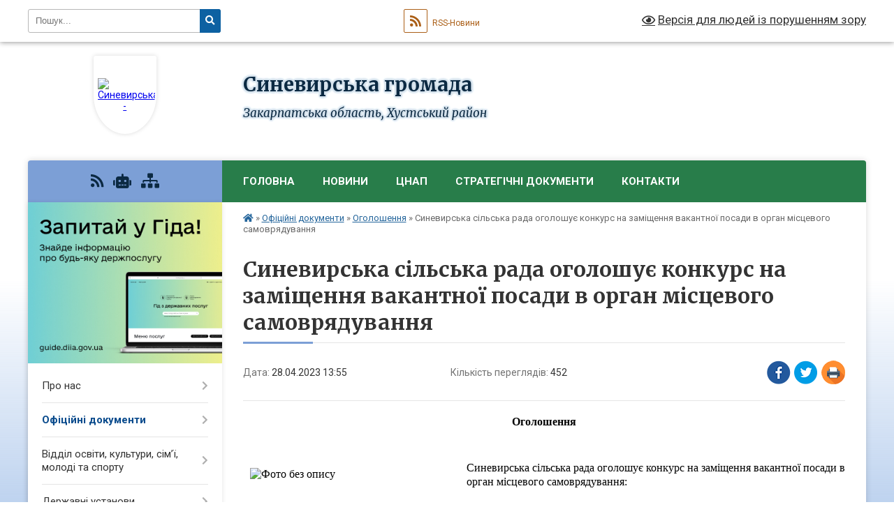

--- FILE ---
content_type: text/html; charset=UTF-8
request_url: https://synevyrska-gromada.gov.ua/news/1682938789/
body_size: 12074
content:
<!DOCTYPE html>
<html lang="uk">
<head>
	<!--[if IE]><meta http-equiv="X-UA-Compatible" content="IE=edge"><![endif]-->
	<meta charset="utf-8">
	<meta name="viewport" content="width=device-width, initial-scale=1">
	<!--[if IE]><script>
		document.createElement('header');
		document.createElement('nav');
		document.createElement('main');
		document.createElement('section');
		document.createElement('article');
		document.createElement('aside');
		document.createElement('footer');
		document.createElement('figure');
		document.createElement('figcaption');
	</script><![endif]-->
	<title>Синевирська сільська рада оголошує конкурс на заміщення вакантної посади в орган місцевого самоврядування | Синевирська громада</title>
	<meta name="description" content="Оголошення. .  . . Синевирська сільська рада оголошує конкурс на заміщення вакантної посади в орган місцевого самоврядування:. . . 	Головний спеціаліст відділу бухгалтерського обліку та звітності. . . . Кваліфікаційні вимоги до кандида">
	<meta name="keywords" content="Синевирська, сільська, рада, оголошує, конкурс, на, заміщення, вакантної, посади, в, орган, місцевого, самоврядування, |, Синевирська, громада">

	
		<meta property="og:image" content="https://rada.info/upload/users_files/04350889/ed4f61702b122840ff34c4d685b01412.jpg">
	<meta property="og:image:width" content="282">
	<meta property="og:image:height" content="178">
			<meta property="og:title" content="Синевирська сільська рада оголошує конкурс на заміщення вакантної посади в орган місцевого самоврядування">
			<meta property="og:description" content="Оголошення">
			<meta property="og:type" content="article">
	<meta property="og:url" content="https://synevyrska-gromada.gov.ua/news/1682938789/">
		
		<link rel="apple-touch-icon" sizes="57x57" href="https://gromada.org.ua/apple-icon-57x57.png">
	<link rel="apple-touch-icon" sizes="60x60" href="https://gromada.org.ua/apple-icon-60x60.png">
	<link rel="apple-touch-icon" sizes="72x72" href="https://gromada.org.ua/apple-icon-72x72.png">
	<link rel="apple-touch-icon" sizes="76x76" href="https://gromada.org.ua/apple-icon-76x76.png">
	<link rel="apple-touch-icon" sizes="114x114" href="https://gromada.org.ua/apple-icon-114x114.png">
	<link rel="apple-touch-icon" sizes="120x120" href="https://gromada.org.ua/apple-icon-120x120.png">
	<link rel="apple-touch-icon" sizes="144x144" href="https://gromada.org.ua/apple-icon-144x144.png">
	<link rel="apple-touch-icon" sizes="152x152" href="https://gromada.org.ua/apple-icon-152x152.png">
	<link rel="apple-touch-icon" sizes="180x180" href="https://gromada.org.ua/apple-icon-180x180.png">
	<link rel="icon" type="image/png" sizes="192x192"  href="https://gromada.org.ua/android-icon-192x192.png">
	<link rel="icon" type="image/png" sizes="32x32" href="https://gromada.org.ua/favicon-32x32.png">
	<link rel="icon" type="image/png" sizes="96x96" href="https://gromada.org.ua/favicon-96x96.png">
	<link rel="icon" type="image/png" sizes="16x16" href="https://gromada.org.ua/favicon-16x16.png">
	<link rel="manifest" href="https://gromada.org.ua/manifest.json">
	<meta name="msapplication-TileColor" content="#ffffff">
	<meta name="msapplication-TileImage" content="https://gromada.org.ua/ms-icon-144x144.png">
	<meta name="theme-color" content="#ffffff">
	
	
		<meta name="robots" content="">
	
	<link rel="preconnect" href="https://fonts.googleapis.com">
	<link rel="preconnect" href="https://fonts.gstatic.com" crossorigin>
	<link href="https://fonts.googleapis.com/css?family=Merriweather:400i,700|Roboto:400,400i,700,700i&amp;subset=cyrillic-ext" rel="stylesheet">

    <link rel="preload" href="https://cdnjs.cloudflare.com/ajax/libs/font-awesome/5.9.0/css/all.min.css" as="style">
	<link rel="stylesheet" href="https://cdnjs.cloudflare.com/ajax/libs/font-awesome/5.9.0/css/all.min.css" integrity="sha512-q3eWabyZPc1XTCmF+8/LuE1ozpg5xxn7iO89yfSOd5/oKvyqLngoNGsx8jq92Y8eXJ/IRxQbEC+FGSYxtk2oiw==" crossorigin="anonymous" referrerpolicy="no-referrer" />
	
    <link rel="preload" href="//gromada.org.ua/themes/nature/css/styles_vip.css?v=3.31" as="style">
	<link rel="stylesheet" href="//gromada.org.ua/themes/nature/css/styles_vip.css?v=3.31">
	<link rel="stylesheet" href="//gromada.org.ua/themes/nature/css/103496/theme_vip.css?v=1769242908">
	
		<!--[if lt IE 9]>
	<script src="https://oss.maxcdn.com/html5shiv/3.7.2/html5shiv.min.js"></script>
	<script src="https://oss.maxcdn.com/respond/1.4.2/respond.min.js"></script>
	<![endif]-->
	<!--[if gte IE 9]>
	<style type="text/css">
		.gradient { filter: none; }
	</style>
	<![endif]-->

</head>
<body class="">

	<a href="#top_menu" class="skip-link link" aria-label="Перейти до головного меню (Alt+1)" accesskey="1">Перейти до головного меню (Alt+1)</a>
	<a href="#left_menu" class="skip-link link" aria-label="Перейти до бічного меню (Alt+2)" accesskey="2">Перейти до бічного меню (Alt+2)</a>
    <a href="#main_content" class="skip-link link" aria-label="Перейти до головного вмісту (Alt+3)" accesskey="3">Перейти до текстового вмісту (Alt+3)</a>



		<div id="all_screen">

						<section class="search_menu">
				<div class="wrap">
					<div class="row">
						<div class="grid-25 fl">
							<form action="https://synevyrska-gromada.gov.ua/search/" class="search">
								<input type="text" name="q" value="" placeholder="Пошук..." aria-label="Введіть пошукову фразу" required>
								<button type="submit" name="search" value="y" aria-label="Натисніть для здійснення пошуку"><i class="fa fa-search"></i></button>
							</form>
							<a id="alt_version_eye" href="#" title="Версія для людей із порушенням зору" onclick="return set_special('0240b60b513b6a5d9fea7918012bb0ab54dc54a4');"><i class="far fa-eye"></i></a>
						</div>
						<div class="grid-75">
							<div class="row">
								<div class="grid-25" style="padding-top: 13px;">
									<div id="google_translate_element"></div>
								</div>
								<div class="grid-25" style="padding-top: 13px;">
									<a href="https://gromada.org.ua/rss/103496/" class="rss" title="RSS-стрічка"><span><i class="fa fa-rss"></i></span> RSS-Новини</a>
								</div>
								<div class="grid-50 alt_version_block">

									<div class="alt_version">
										<a href="#" class="set_special_version" onclick="return set_special('0240b60b513b6a5d9fea7918012bb0ab54dc54a4');"><i class="far fa-eye"></i> Версія для людей із порушенням зору</a>
									</div>

								</div>
								<div class="clearfix"></div>
							</div>
						</div>
						<div class="clearfix"></div>
					</div>
				</div>
			</section>
			
			<header>
				<div class="wrap">
					<div class="row">

						<div class="grid-25 logo fl">
							<a href="https://synevyrska-gromada.gov.ua/" id="logo" class="form_1">
								<img src="https://rada.info/upload/users_files/04350889/gerb/200px-SynevyrCoatOfArmsOfficialColor.png" alt="Синевирська - ">
							</a>
						</div>
						<div class="grid-75 title fr">
							<div class="slogan_1">Синевирська громада</div>
							<div class="slogan_2">Закарпатська область, Хустський район</div>
						</div>
						<div class="clearfix"></div>

					</div>
				</div>
			</header>

			<div class="wrap">
				<section class="middle_block">

					<div class="row">
						<div class="grid-75 fr">
							<nav class="main_menu" id="top_menu">
								<ul>
																		<li class="">
										<a href="https://synevyrska-gromada.gov.ua/main/">Головна</a>
																													</li>
																		<li class="">
										<a href="https://synevyrska-gromada.gov.ua/news/">Новини</a>
																													</li>
																		<li class=" has-sub">
										<a href="https://synevyrska-gromada.gov.ua/cnap-10-43-59-13-03-2024/">ЦНАП</a>
																				<button onclick="return show_next_level(this);" aria-label="Показати підменю"></button>
																														<ul>
																						<li>
												<a href="https://synevyrska-gromada.gov.ua/informacijni-kartki-09-18-17-11-06-2024/">Інформаційні картки</a>
																																			</li>
																						<li>
												<a href="https://synevyrska-gromada.gov.ua/reestraciyaznyattya-z-reestracii-miscya-prozhivannya-14-23-51-06-08-2024/">Реєстрація/зняття з реєстрації місця проживання</a>
																																			</li>
																																</ul>
																			</li>
																		<li class=" has-sub">
										<a href="https://synevyrska-gromada.gov.ua/strategiya-15-53-37-17-01-2021/">Стратегічні документи</a>
																				<button onclick="return show_next_level(this);" aria-label="Показати підменю"></button>
																														<ul>
																						<li>
												<a href="https://synevyrska-gromada.gov.ua/kompleksnij-plan-prostorovogo-rozvitku-14-59-55-31-07-2023/">Комплексний план просторового  розвитку</a>
																																			</li>
																						<li>
												<a href="https://synevyrska-gromada.gov.ua/mistobudivnij-monitoring-08-30-37-19-06-2024/">Містобудівний моніторинг</a>
																																			</li>
																																</ul>
																			</li>
																		<li class="">
										<a href="https://synevyrska-gromada.gov.ua/feedback/">Контакти</a>
																													</li>
																										</ul>

								<button class="menu-button" id="open-button" tabindex="-1"><i class="fas fa-bars"></i> Меню сайту</button>

							</nav>
							<div class="clearfix"></div>

														<section class="bread_crumbs">
								<div xmlns:v="http://rdf.data-vocabulary.org/#"><a href="https://synevyrska-gromada.gov.ua/" title="Головна сторінка"><i class="fas fa-home"></i></a> &raquo; <a href="https://synevyrska-gromada.gov.ua/docs/">Офіційні документи</a> &raquo; <a href="https://synevyrska-gromada.gov.ua/ogoloshennya-21-50-49-17-01-2021/" aria-current="page">Оголошення</a>  &raquo; <span>Синевирська сільська рада оголошує конкурс на заміщення вакантної посади в орган місцевого самоврядування</span></div>
							</section>
							
							<main id="main_content">

																											<h1>Синевирська сільська рада оголошує конкурс на заміщення вакантної посади в орган місцевого самоврядування</h1>


<div class="row">
	<div class="grid-30 one_news_date">
		Дата: <span>28.04.2023 13:55</span>
	</div>
	<div class="grid-30 one_news_count">
		Кількість переглядів: <span>452</span>
	</div>
		<div class="grid-30 one_news_socials">
		<button class="social_share" data-type="fb" aria-label="Поширити у Фейсбук"><img src="//gromada.org.ua/themes/nature/img/share/fb.png" alt="Іконака Фейсбук"></button>
		<button class="social_share" data-type="tw" aria-label="Поширити у Твітер"><img src="//gromada.org.ua/themes/nature/img/share/tw.png" alt="Іконка Твітер"></button>
		<button class="print_btn" onclick="window.print();" aria-label="Надрукувати"><img src="//gromada.org.ua/themes/nature/img/share/print.png" alt="Іконка принтеру"></button>
	</div>
		<div class="clearfix"></div>
</div>

<hr>

<p align="center" style="margin-bottom:.0001pt; text-align:center; margin:0cm 0cm 10pt"><span style="font-size:11pt"><span style="line-height:normal"><span style="tab-stops:2.0cm"><span style="font-family:Calibri,&quot;sans-serif&quot;"><b><span lang="UK" style="font-size:12.0pt"><span style="font-family:&quot;Times New Roman&quot;,&quot;serif&quot;"><span style="color:black">Оголошення</span></span></span></b></span></span></span></span></p>

<p style="margin-bottom:.0001pt; text-align:justify; margin:0cm 0cm 10pt">&nbsp;</p>

<p style="margin-bottom:.0001pt; text-align:justify; margin:0cm 0cm 10pt"><span style="font-size:11pt"><span style="line-height:normal"><span style="tab-stops:2.0cm"><span style="font-family:Calibri,&quot;sans-serif&quot;"><span lang="UK" style="font-size:12.0pt"><span style="font-family:&quot;Times New Roman&quot;,&quot;serif&quot;"><span style="color:black"><img alt="Фото без опису"  alt="" src="https://rada.info/upload/users_files/04350889/ed4f61702b122840ff34c4d685b01412.jpg" style="margin: 10px; float: left; width: 300px; height: 189px;" />Синевирська сільська рада оголошує конкурс на заміщення вакантної посади в орган місцевого самоврядування:</span></span></span></span></span></span></span></p>

<ol>
	<li style="margin:0cm; margin-bottom:.0001pt; text-align:justify"><span style="font-size:11pt"><span style="line-height:normal"><span style="tab-stops:2.0cm"><span style="font-family:Calibri,&quot;sans-serif&quot;"><b><span lang="UK" style="font-size:12.0pt"><span style="font-family:&quot;Times New Roman&quot;,&quot;serif&quot;"><span style="color:black">Головний спеціаліст відділу бухгалтерського обліку та звітності. </span></span></span></b></span></span></span></span></li>
</ol>

<p style="margin-bottom:.0001pt; text-align:justify; margin:0cm 0cm 10pt"><span style="font-size:11pt"><span style="line-height:normal"><span style="tab-stops:2.0cm"><span style="font-family:Calibri,&quot;sans-serif&quot;"><b><span lang="UK" style="font-size:12.0pt"><span style="font-family:&quot;Times New Roman&quot;,&quot;serif&quot;"><span style="color:black">Кваліфікаційні вимоги до кандидатів.</span></span></span></b><span lang="UK" style="font-size:12.0pt"><span style="font-family:&quot;Times New Roman&quot;,&quot;serif&quot;"><span style="color:black"> Вища освіта (магістр, спеціаліст), вільне володіння державною мовою. <span style="background:white">Д</span></span></span></span><span style="font-size:12.0pt"><span style="background:white"><span style="font-family:&quot;Times New Roman&quot;,&quot;serif&quot;"><span style="color:black">освід роботи на посадах </span></span></span></span><span lang="UK" style="font-size:12.0pt"><span style="background:white"><span style="font-family:&quot;Times New Roman&quot;,&quot;serif&quot;"><span style="color:black">в органах місцевого самоврядування, державній службі або </span></span></span></span><span style="font-size:12.0pt"><span style="background:white"><span style="font-family:&quot;Times New Roman&quot;,&quot;serif&quot;"><span style="color:black">підприємств</span></span></span></span><span lang="UK" style="font-size:12.0pt"><span style="background:white"><span style="font-family:&quot;Times New Roman&quot;,&quot;serif&quot;"><span style="color:black">ах</span></span></span></span><span style="font-size:12.0pt"><span style="background:white"><span style="font-family:&quot;Times New Roman&quot;,&quot;serif&quot;"><span style="color:black">, установ</span></span></span></span><span lang="UK" style="font-size:12.0pt"><span style="background:white"><span style="font-family:&quot;Times New Roman&quot;,&quot;serif&quot;"><span style="color:black">ах</span></span></span></span><span style="font-size:12.0pt"><span style="background:white"><span style="font-family:&quot;Times New Roman&quot;,&quot;serif&quot;"><span style="color:black"> та організаці</span></span></span></span><span lang="UK" style="font-size:12.0pt"><span style="background:white"><span style="font-family:&quot;Times New Roman&quot;,&quot;serif&quot;"><span style="color:black">ях</span></span></span></span><span style="font-size:12.0pt"><span style="background:white"><span style="font-family:&quot;Times New Roman&quot;,&quot;serif&quot;"><span style="color:black"> незалежно від форми власності не менше двох років.</span></span></span></span></span></span></span></span></p>

<p style="margin-bottom:.0001pt; text-align:justify; margin:0cm 0cm 10pt"><span style="font-size:11pt"><span style="line-height:normal"><span style="tab-stops:2.0cm"><span style="font-family:Calibri,&quot;sans-serif&quot;"><b><span lang="UK" style="font-size:12.0pt"><span style="font-family:&quot;Times New Roman&quot;,&quot;serif&quot;">Повинен знати.</span></span></b><span lang="UK" style="font-size:12.0pt"><span style="font-family:&quot;Times New Roman&quot;,&quot;serif&quot;"> Конституцію України, Бюджетний та податковий кодекси України, інше бюджетне законодавство, закони України, нормативні документи, що стосуються служби в органах місцевого самоврядування та органів виконавчої влади; накази та розпорядження Президента України, постанови та розпорядження Верховної Ради, Кабінету Міністрів України, інших органів виконавчої влади, які прийняті у межах їх повноважень, що регулюють розвиток відповідної сфери управління; практику застосування чинного законодавства; інструкцію з діловодства; правила ділового етикету; правила та норми охорони праці і протипожежного захисту; основні принципи роботи на комп&rsquo;ютері та відповідні програмні засоби, володіти державною мовою.</span></span></span></span></span></span></p>

<p style="margin-bottom:.0001pt; text-align:justify; margin:0cm 0cm 10pt">&nbsp;</p>

<p style="margin-bottom:.0001pt; text-align:justify; margin:0cm 0cm 10pt"><span style="font-size:11pt"><span style="line-height:normal"><span style="tab-stops:2.0cm"><span style="font-family:Calibri,&quot;sans-serif&quot;"><b><span lang="UK" style="font-size:12.0pt"><span style="font-family:&quot;Times New Roman&quot;,&quot;serif&quot;"><span style="color:black">Необхідні документи для участі у конкурсі:</span></span></span></b></span></span></span></span></p>

<ul>
	<li style="margin:0cm; margin-bottom:.0001pt"><span style="font-size:11pt"><span style="line-height:normal"><span style="tab-stops:list 36.0pt left 2.0cm"><span style="font-family:Calibri,&quot;sans-serif&quot;"><span lang="UK" style="font-size:12.0pt"><span style="font-family:&quot;Times New Roman&quot;,&quot;serif&quot;"><span style="color:black">заява про участь у конкурсі;</span></span></span></span></span></span></span></li>
	<li style="margin:0cm; margin-bottom:.0001pt"><span style="font-size:11pt"><span style="line-height:normal"><span style="tab-stops:list 36.0pt left 2.0cm"><span style="font-family:Calibri,&quot;sans-serif&quot;"><span lang="UK" style="font-size:12.0pt"><span style="font-family:&quot;Times New Roman&quot;,&quot;serif&quot;"><span style="color:black">особова картка (форма П-2 ДС);</span></span></span></span></span></span></span></li>
	<li style="margin:0cm; margin-bottom:.0001pt"><span style="font-size:11pt"><span style="line-height:normal"><span style="tab-stops:list 36.0pt left 2.0cm"><span style="font-family:Calibri,&quot;sans-serif&quot;"><span lang="UK" style="font-size:12.0pt"><span style="font-family:&quot;Times New Roman&quot;,&quot;serif&quot;"><span style="color:black">автобіографія;</span></span></span></span></span></span></span></li>
	<li style="margin:0cm; margin-bottom:.0001pt"><span style="font-size:11pt"><span style="line-height:normal"><span style="tab-stops:list 36.0pt left 2.0cm"><span style="font-family:Calibri,&quot;sans-serif&quot;"><span lang="UK" style="font-size:12.0pt"><span style="font-family:&quot;Times New Roman&quot;,&quot;serif&quot;"><span style="color:black">дві фотокартки розміром 4x6;</span></span></span></span></span></span></span></li>
	<li style="margin:0cm; margin-bottom:.0001pt"><span style="font-size:11pt"><span style="line-height:normal"><span style="tab-stops:list 36.0pt left 2.0cm"><span style="font-family:Calibri,&quot;sans-serif&quot;"><span lang="UK" style="font-size:12.0pt"><span style="font-family:&quot;Times New Roman&quot;,&quot;serif&quot;"><span style="color:black">копія документа про освіту;</span></span></span></span></span></span></span></li>
	<li style="margin:0cm; margin-bottom:.0001pt"><span style="font-size:11pt"><span style="line-height:normal"><span style="tab-stops:list 36.0pt left 2.0cm"><span style="font-family:Calibri,&quot;sans-serif&quot;"><span lang="UK" style="font-size:12.0pt"><span style="font-family:&quot;Times New Roman&quot;,&quot;serif&quot;"><span style="color:black">копія паспорта;</span></span></span></span></span></span></span></li>
	<li style="margin:0cm; margin-bottom:.0001pt"><span style="font-size:11pt"><span style="line-height:normal"><span style="tab-stops:list 36.0pt left 2.0cm"><span style="font-family:Calibri,&quot;sans-serif&quot;"><span lang="UK" style="font-size:12.0pt"><span style="font-family:&quot;Times New Roman&quot;,&quot;serif&quot;"><span style="color:black">копія реєстраційної картки платника податків;</span></span></span></span></span></span></span></li>
	<li style="margin:0cm; margin-bottom:.0001pt"><span style="font-size:11pt"><span style="line-height:normal"><span style="tab-stops:list 36.0pt left 2.0cm"><span style="font-family:Calibri,&quot;sans-serif&quot;"><span lang="UK" style="font-size:12.0pt"><span style="font-family:&quot;Times New Roman&quot;,&quot;serif&quot;"><span style="color:black">електронна декларація про доходи за 2022 рік.</span></span></span></span></span></span></span></li>
</ul>

<p style="margin-bottom:.0001pt; margin:0cm 0cm 10pt"><span style="font-size:11pt"><span style="line-height:normal"><span style="tab-stops:2.0cm"><span style="font-family:Calibri,&quot;sans-serif&quot;">&nbsp;</span></span></span></span></p>

<p style="margin-bottom:.0001pt; text-align:justify; margin:0cm 0cm 10pt"><span style="font-size:11pt"><span style="line-height:normal"><span style="tab-stops:2.0cm"><span style="font-family:Calibri,&quot;sans-serif&quot;"><span lang="UK" style="font-size:12.0pt"><span style="font-family:&quot;Times New Roman&quot;,&quot;serif&quot;"><span style="color:black">Для довідок та подання документів для участі у проходженні конкурсу на заміщення вакантної посади звертатися до Синевирської &nbsp;сільської ради за адресою: 90041, </span></span></span><span lang="UK" style="font-size:12.0pt"><span style="font-family:&quot;Times New Roman&quot;,&quot;serif&quot;">Закарпатська область, Хустський&nbsp; район, с. Синевир, &nbsp;буд. 1066. Телефон для довідок: (<span style="background:white">0968119544</span>).</span></span></span></span></span></span></p>

<p style="margin-bottom:.0001pt; text-align:justify; margin:0cm 0cm 10pt"><span style="font-size:11pt"><span style="line-height:normal"><span style="tab-stops:2.0cm"><span style="font-family:Calibri,&quot;sans-serif&quot;"><span lang="UK" style="font-size:12.0pt"><span style="font-family:&quot;Times New Roman&quot;,&quot;serif&quot;"><span style="color:black">Термін подання документів: 30 календарних днів від дня опублікування оголошення про проведення конкурсу на сайті сільської ради.</span></span></span></span></span></span></span></p>
<div class="clearfix"></div>

<hr>



<p><a href="https://synevyrska-gromada.gov.ua/ogoloshennya-21-50-49-17-01-2021/" class="btn btn-grey">&laquo; повернутися</a></p>																	
							</main>
						</div>
						<div class="grid-25 fl">

							<div class="project_name">
								<a href="https://gromada.org.ua/rss/103496/" rel="nofollow" target="_blank" title="RSS-стрічка новин сайту"><i class="fas fa-rss"></i></a>
																<a href="https://synevyrska-gromada.gov.ua/feedback/#chat_bot" title="Наша громада в смартфоні"><i class="fas fa-robot"></i></a>
																																																								<a href="https://synevyrska-gromada.gov.ua/sitemap/" title="Мапа сайту"><i class="fas fa-sitemap"></i></a>
							</div>
							<aside class="left_sidebar">
				
																<div class="diia_guide">
									<a href="https://guide.diia.gov.ua/" rel="nofollow" target="_blank"><img src="https://gromada.org.ua/upload/diia_guide.jpg" alt="Гід державних послуг"></a>
								</div>
								
																<nav class="sidebar_menu" id="left_menu">
									<ul>
																				<li class=" has-sub">
											<a href="https://synevyrska-gromada.gov.ua/pro-nas-15-55-23-17-01-2021/">Про нас</a>
																						<button onclick="return show_next_level(this);" aria-label="Показати підменю"></button>
																																	<i class="fa fa-chevron-right"></i>
											<ul>
																								<li class=" has-sub">
													<a href="https://synevyrska-gromada.gov.ua/kerivnictvo-15-55-53-17-01-2021/">Керівництво</a>
																										<button onclick="return show_next_level(this);" aria-label="Показати підменю"></button>
																																							<i class="fa fa-chevron-right"></i>
													<ul>
																												<li><a href="https://synevyrska-gromada.gov.ua/golova-gromadi-15-52-29-17-01-2021/">Голова громади</a></li>
																												<li><a href="https://synevyrska-gromada.gov.ua/deputatskij-korpus-15-50-53-17-01-2021/">Депутати</a></li>
																												<li><a href="https://synevyrska-gromada.gov.ua/komisii-15-56-51-17-01-2021/">Комісії</a></li>
																												<li><a href="https://synevyrska-gromada.gov.ua/​​​​​​​vikonavchij-komitet-15-57-04-17-01-2021/">​​​​​​​Виконавчий комітет</a></li>
																																									</ul>
																									</li>
																								<li class=" has-sub">
													<a href="https://synevyrska-gromada.gov.ua/pro-gromadu-15-56-07-17-01-2021/">Про громаду</a>
																										<button onclick="return show_next_level(this);" aria-label="Показати підменю"></button>
																																							<i class="fa fa-chevron-right"></i>
													<ul>
																												<li><a href="https://synevyrska-gromada.gov.ua/pasport-15-59-07-17-01-2021/">Паспорт</a></li>
																												<li><a href="https://synevyrska-gromada.gov.ua/​​​​​​​istoriya-16-00-42-17-01-2021/">​​​​​​​Історія</a></li>
																																									</ul>
																									</li>
																																			</ul>
																					</li>
																				<li class="active has-sub">
											<a href="https://synevyrska-gromada.gov.ua/docs/">Офіційні документи</a>
																						<button onclick="return show_next_level(this);" aria-label="Показати підменю"></button>
																																	<i class="fa fa-chevron-right"></i>
											<ul>
																								<li class="">
													<a href="https://synevyrska-gromada.gov.ua/proekti-rishen-15-16-06-13-07-2021/">Проекти рішень</a>
																																						</li>
																								<li class="">
													<a href="https://synevyrska-gromada.gov.ua/rishennya-14-22-45-09-02-2023/">Рішення сесій сільської ради</a>
																																						</li>
																								<li class="">
													<a href="https://synevyrska-gromada.gov.ua/rishennya-vikonkomu-14-19-48-15-08-2023/">Рішення виконкому</a>
																																						</li>
																								<li class="active">
													<a href="https://synevyrska-gromada.gov.ua/ogoloshennya-21-50-49-17-01-2021/">Оголошення</a>
																																						</li>
																								<li class="">
													<a href="https://synevyrska-gromada.gov.ua/rozporyadzhennya-11-16-34-03-04-2024/">Розпорядження</a>
																																						</li>
																								<li class="">
													<a href="https://synevyrska-gromada.gov.ua/video-zasidannya-sesij-15-53-06-03-09-2024/">Відео засідання сесій</a>
																																						</li>
																								<li class="">
													<a href="https://synevyrska-gromada.gov.ua/video-zasidannya-bjudzhetnoi-komisii-15-28-58-12-09-2024/">Відео засідання бюджетної комісії</a>
																																						</li>
																								<li class="">
													<a href="https://synevyrska-gromada.gov.ua/video-zasidannya-zemelnoi-komisii-15-30-16-12-09-2024/">Відео засідання земельної  комісії</a>
																																						</li>
																								<li class="">
													<a href="https://synevyrska-gromada.gov.ua/video-zasidannya-vikonkomu-09-19-04-13-09-2024/">Відео засідання виконкому</a>
																																						</li>
																								<li class=" has-sub">
													<a href="https://synevyrska-gromada.gov.ua/bjudzhet-10-33-59-27-02-2025/">Бюджет</a>
																										<button onclick="return show_next_level(this);" aria-label="Показати підменю"></button>
																																							<i class="fa fa-chevron-right"></i>
													<ul>
																												<li><a href="https://synevyrska-gromada.gov.ua/pasporti-bjudzhetnih-program-miscevogo-bjudzhetu-10-40-02-27-02-2025/">Паспорти бюджетних програм місцевого бюджету</a></li>
																																									</ul>
																									</li>
																																			</ul>
																					</li>
																				<li class=" has-sub">
											<a href="https://synevyrska-gromada.gov.ua/viddil-osviti-kulturi-sim’i-molodi-ta-sportu-14-59-33-03-03-2021/">Відділ освіти, культури, сім’ї, молоді та спорту</a>
																						<button onclick="return show_next_level(this);" aria-label="Показати підменю"></button>
																																	<i class="fa fa-chevron-right"></i>
											<ul>
																								<li class=" has-sub">
													<a href="https://synevyrska-gromada.gov.ua/osvita-14-59-57-03-03-2021/">Освіта</a>
																										<button onclick="return show_next_level(this);" aria-label="Показати підменю"></button>
																																							<i class="fa fa-chevron-right"></i>
													<ul>
																												<li><a href="https://synevyrska-gromada.gov.ua/oficijni-dokumenti-15-06-19-03-03-2021/">Офіційні документи</a></li>
																												<li><a href="https://synevyrska-gromada.gov.ua/novini-osvitnih-zakladiv-15-10-23-03-03-2021/">Новини</a></li>
																												<li><a href="https://synevyrska-gromada.gov.ua/pidruchniki-13-40-26-01-04-2021/">Підручники</a></li>
																																									</ul>
																									</li>
																								<li class="">
													<a href="https://synevyrska-gromada.gov.ua/kultura-15-00-14-03-03-2021/">Культура</a>
																																						</li>
																								<li class="">
													<a href="https://synevyrska-gromada.gov.ua/sim’ya-molod-i-sport-15-00-48-03-03-2021/">Сім’я, молодь і спорт</a>
																																						</li>
																																			</ul>
																					</li>
																				<li class=" has-sub">
											<a href="https://synevyrska-gromada.gov.ua/ustanovi-13-29-37-16-04-2021/">Державні установи</a>
																						<button onclick="return show_next_level(this);" aria-label="Показати підменю"></button>
																																	<i class="fa fa-chevron-right"></i>
											<ul>
																								<li class="">
													<a href="https://synevyrska-gromada.gov.ua/gid-z-derzhavnih-poslug-09-35-09-30-10-2021/">Гід з державних послуг</a>
																																						</li>
																								<li class="">
													<a href="https://synevyrska-gromada.gov.ua/golovne-upravlinnya-pensijnogo-fondu-ukraini-v-zakarpatskij-oblasti-13-30-22-16-04-2021/">Головне управління Пенсійного фонду України в Закарпатській області</a>
																																						</li>
																								<li class="">
													<a href="https://synevyrska-gromada.gov.ua/sluzhba-101-13-26-32-20-04-2021/">СЛУЖБА 101</a>
																																						</li>
																								<li class="">
													<a href="https://synevyrska-gromada.gov.ua/mizhgirskij-rajonnij-teritorialnij-centr-komplektuvannya-ta-socialnoi-pidtrimki-14-01-07-16-06-2021/">Міжгірський районний територіальний центр комплектування та соціальної підтримки</a>
																																						</li>
																								<li class="">
													<a href="https://synevyrska-gromada.gov.ua/zakarpatskij-oblasnij-centr-socialnih-sluzhb-16-30-22-19-05-2021/">ЗАКАРПАТСЬКИЙ ОБЛАСНИЙ ЦЕНТР СОЦІАЛЬНИХ СЛУЖБ</a>
																																						</li>
																								<li class="">
													<a href="https://synevyrska-gromada.gov.ua/mizhgirska-rajonna-filiya-zakarpatskogo-oczoblasnij-centr-zajnyatosti-10-14-33-18-11-2021/">Закарпатський обласний центр зайнятості</a>
																																						</li>
																								<li class="">
													<a href="https://synevyrska-gromada.gov.ua/mizhgirska-dpi-14-37-59-13-01-2022/">Хустська  ДПІ</a>
																																						</li>
																								<li class="">
													<a href="https://synevyrska-gromada.gov.ua/hustske-viddilennya-upravlinnya-vikonavchoi-direkcii-fondu-socialnogo-strahuvannya-ukraini-15-16-16-14-07-2021/">Хустське відділення управління виконавчої дирекції Фонду соціального страхування України</a>
																																						</li>
																								<li class="">
													<a href="https://synevyrska-gromada.gov.ua/policejskij-oficer-gromadi-15-08-59-21-09-2023/">Поліцейський офіцер громади</a>
																																						</li>
																								<li class="">
													<a href="https://synevyrska-gromada.gov.ua/zahidne-mizhregionalne-upravlinnya-derzhavnoi-sluzhbi-z-pitan-praci-08-57-58-03-03-2023/">Західне міжрегіональне управління Державної служби з питань праці</a>
																																						</li>
																								<li class=" has-sub">
													<a href="https://synevyrska-gromada.gov.ua/medicina-14-40-19-26-02-2024/">Медицина</a>
																										<button onclick="return show_next_level(this);" aria-label="Показати підменю"></button>
																																							<i class="fa fa-chevron-right"></i>
													<ul>
																												<li><a href="https://synevyrska-gromada.gov.ua/covid19-15-55-41-13-07-2021/">COVID-19</a></li>
																																									</ul>
																									</li>
																								<li class="">
													<a href="https://synevyrska-gromada.gov.ua/mukachivskij-prikordonnij-zagin-derzhavnoi-prikordonnoi-sluzhbi-ukraini-15-16-42-05-09-2024/">Мукачівський прикордонний загін Державної прикордонної служби України</a>
																																						</li>
																								<li class="">
													<a href="https://synevyrska-gromada.gov.ua/nacionalna-policiya-11-31-00-08-01-2025/">Національна поліція</a>
																																						</li>
																																			</ul>
																					</li>
																				<li class="">
											<a href="https://synevyrska-gromada.gov.ua/zemelni-vidnosini-12-33-34-18-01-2022/">Земельні відносини</a>
																																</li>
																				<li class=" has-sub">
											<a href="https://synevyrska-gromada.gov.ua/socialnij-zahist-08-41-18-10-02-2022/">Центр надання адмінітративних послуг</a>
																						<button onclick="return show_next_level(this);" aria-label="Показати підменю"></button>
																																	<i class="fa fa-chevron-right"></i>
											<ul>
																								<li class="">
													<a href="https://synevyrska-gromada.gov.ua/polozhennya-pro-cnap-15-16-47-11-03-2024/">Положення про ЦНАП</a>
																																						</li>
																								<li class="">
													<a href="https://synevyrska-gromada.gov.ua/informacijni-kartki-08-39-18-11-03-2024/">Інформаційні картки</a>
																																						</li>
																								<li class="">
													<a href="https://synevyrska-gromada.gov.ua/novini-11-31-24-08-03-2024/">Новини</a>
																																						</li>
																								<li class="">
													<a href="https://synevyrska-gromada.gov.ua/pereselencyam-14-44-46-17-05-2022/">Переселенцям</a>
																																						</li>
																								<li class="">
													<a href="https://synevyrska-gromada.gov.ua/reglament-16-09-03-12-03-2024/">Регламент</a>
																																						</li>
																								<li class="">
													<a href="https://synevyrska-gromada.gov.ua/veteranam-15-01-17-04-02-2025/">Ветеранам</a>
																																						</li>
																																			</ul>
																					</li>
																				<li class=" has-sub">
											<a href="https://synevyrska-gromada.gov.ua/regulyatorna-diyalnist-10-31-28-30-09-2021/">Економіка</a>
																						<button onclick="return show_next_level(this);" aria-label="Показати підменю"></button>
																																	<i class="fa fa-chevron-right"></i>
											<ul>
																								<li class=" has-sub">
													<a href="https://synevyrska-gromada.gov.ua/turizm-15-54-22-17-01-2021/">Публічні інвестиції</a>
																										<button onclick="return show_next_level(this);" aria-label="Показати підменю"></button>
																																							<i class="fa fa-chevron-right"></i>
													<ul>
																												<li><a href="https://synevyrska-gromada.gov.ua/investicii-16-19-06-20-09-2022/">Інвестиції, програми</a></li>
																												<li><a href="https://synevyrska-gromada.gov.ua/publichni-investicii-13-48-38-26-12-2025/">Публічні інвестиції</a></li>
																																									</ul>
																									</li>
																								<li class=" has-sub">
													<a href="https://synevyrska-gromada.gov.ua/regulyatorna-politika-09-56-39-26-06-2024/">Регуляторна політика</a>
																										<button onclick="return show_next_level(this);" aria-label="Показати підменю"></button>
																																							<i class="fa fa-chevron-right"></i>
													<ul>
																												<li><a href="https://synevyrska-gromada.gov.ua/regulyatorni-akti-10-31-57-30-09-2021/">Регуляторні акти</a></li>
																												<li><a href="https://synevyrska-gromada.gov.ua/proekti-regulyatornih-aktiv-10-32-20-30-09-2021/">Проекти регуляторних актів</a></li>
																												<li><a href="https://synevyrska-gromada.gov.ua/plan-diyalnosti-z-pidgotovki-proektiv-regulyatornih-aktiv-na-2022-rik-10-27-23-30-12-2021/">План діяльності з підготовки проектів регуляторних актів</a></li>
																												<li><a href="https://synevyrska-gromada.gov.ua/platniki-podatkiv-09-11-54-05-02-2025/">Платники податків</a></li>
																																									</ul>
																									</li>
																																			</ul>
																					</li>
																				<li class="">
											<a href="https://synevyrska-gromada.gov.ua/photo/">Галерея</a>
																																</li>
																				<li class="">
											<a href="https://synevyrska-gromada.gov.ua/finansovij-viddil-sinevirskoi-silskoi-radi-14-19-58-16-01-2024/">Фінансовий відділ Синевирської сільської ради</a>
																																</li>
																				<li class=" has-sub">
											<a href="https://synevyrska-gromada.gov.ua/civilnij-zahist-11-05-13-30-04-2024/">Захист населення</a>
																						<button onclick="return show_next_level(this);" aria-label="Показати підменю"></button>
																																	<i class="fa fa-chevron-right"></i>
											<ul>
																								<li class="">
													<a href="https://synevyrska-gromada.gov.ua/najprostishi-ukrittya-11-05-59-30-04-2024/">Найпростіші укриття</a>
																																						</li>
																								<li class="">
													<a href="https://synevyrska-gromada.gov.ua/protidiya-nasilstvu-15-15-55-22-11-2023/">Протидія насильству</a>
																																						</li>
																																			</ul>
																					</li>
																				<li class="">
											<a href="https://synevyrska-gromada.gov.ua/bezbar’ernist-14-58-09-23-01-2025/">Безбар’єрність</a>
																																</li>
																				<li class="">
											<a href="https://synevyrska-gromada.gov.ua/vpo-12-16-14-05-03-2025/">ВЕТЕРАНАМ, ВПО</a>
																																</li>
																				<li class="">
											<a href="https://synevyrska-gromada.gov.ua/biznesu-08-42-07-12-11-2025/">БІЗНЕСУ</a>
																																</li>
																													</ul>
								</nav>

																	<div class="petition_block">

	<div class="petition_title">Публічні закупівлі</div>

		<p><a href="https://synevyrska-gromada.gov.ua/prozorro/" title="Публічні закупівлі в Прозорро"><img src="//gromada.org.ua/themes/nature/img/prozorro_logo.png?v=2025" alt="Логотип Prozorro"></a></p>
	
		<p><a href="https://synevyrska-gromada.gov.ua/openbudget/" title="Відкритий бюджет громади"><img src="//gromada.org.ua/themes/nature/img/openbudget_logo.png?v=2025" alt="OpenBudget"></a></p>
	
	
</div>																
																	<div class="petition_block">
	
	<div class="petition_title">Особистий кабінет користувача</div>

		<div class="alert alert-warning">
		Ви не авторизовані. Для того, щоб мати змогу створювати або підтримувати петиції<br>
		<a href="#auth_petition" class="open-popup add_petition btn btn-yellow btn-small btn-block" style="margin-top: 10px;"><i class="fa fa-user"></i> авторизуйтесь</a>
	</div>
		
			<div class="petition_title">Система петицій</div>
		
					<div class="none_petition">Немає петицій, за які можна голосувати</div>
						
		
	
</div>
								
																<div class="queue_block">
									<div class="sidebar_title">Черга в садочок</div>
									<div class="records_block">
										<p><a href="https://synevyrska-gromada.gov.ua/queue/" class="btn btn-large btn-block btn-yellow"><i class="fas fa-child"></i> Подати документи</a></p>
										<p><a href="https://synevyrska-gromada.gov.ua/queue_search/" class="btn btn-small btn-grey"><i class="fas fa-search"></i> Перевірити стан заявки</a></p>
									</div>
								</div>
								
																	<div class="appeals_block">

	
				
				<div class="alert alert-info">
			<a href="#auth_person" class="alert-link open-popup"><i class="fas fa-unlock-alt"></i> Кабінет посадової особи</a>
		</div>
			
	
</div>								
								
																<div id="banner_block">

									<p><a rel="nofollow" href="https://center.diia.gov.ua/"><img alt="Фото без опису" src="https://rada.info/upload/users_files/04350889/95e99a11816de6b296f6446d0a6c6066.jpg" style="border-width: 1px; border-style: solid; margin: 10px; float: left; width: 600px; height: 398px;" /></a><a rel="nofollow" href="https://howareu.com/"><img alt="Фото без опису" src="https://rada.info/upload/users_files/04350889/658d79033e2cc50ebcaf17d85988065d.jpg" style="margin: 10px; float: left; width: 800px; height: 800px;" /></a></p>

<p>&nbsp;</p>
									<div class="clearfix"></div>

									
									<div class="clearfix"></div>

								</div>
								
							</aside>
						</div>
						<div class="clearfix"></div>
					</div>

					
				</section>

			</div>

			<section class="footer_block">
				<div class="mountains">
				<div class="wrap">
					<div class="other_projects">
						<a href="https://gromada.org.ua/" target="_blank" rel="nofollow"><img src="https://rada.info/upload/footer_banner/b_gromada_new.png" alt="Веб-сайти для громад України - GROMADA.ORG.UA"></a>
						<a href="https://rda.org.ua/" target="_blank" rel="nofollow"><img src="https://rada.info/upload/footer_banner/b_rda_new.png" alt="Веб-сайти для районних державних адміністрацій України - RDA.ORG.UA"></a>
						<a href="https://rayrada.org.ua/" target="_blank" rel="nofollow"><img src="https://rada.info/upload/footer_banner/b_rayrada_new.png" alt="Веб-сайти для районних рад України - RAYRADA.ORG.UA"></a>
						<a href="https://osv.org.ua/" target="_blank" rel="nofollow"><img src="https://rada.info/upload/footer_banner/b_osvita_new.png?v=1" alt="Веб-сайти для відділів освіти та освітніх закладів - OSV.ORG.UA"></a>
						<a href="https://gromada.online/" target="_blank" rel="nofollow"><img src="https://rada.info/upload/footer_banner/b_other_new.png" alt="Розробка офіційних сайтів державним організаціям"></a>
					</div>
					<div class="under_footer">
						Синевирська громада - 2021-2026 &copy; Весь контент доступний за ліцензією <a href="https://creativecommons.org/licenses/by/4.0/deed.uk" target="_blank" rel="nofollow">Creative Commons Attribution 4.0 International License</a>, якщо не зазначено інше.
					</div>
				</div>
				</div>
			</section>

			<footer>
				<div class="wrap">
					<div class="row">
						<div class="grid-25 socials">
							<a href="https://gromada.org.ua/rss/103496/" rel="nofollow" target="_blank" title="RSS-стрічка"><i class="fas fa-rss"></i></a>
														<a href="https://synevyrska-gromada.gov.ua/feedback/#chat_bot" title="Наша громада в смартфоні" title="Чат-боти громади"><i class="fas fa-robot"></i></a>
														<i class="fab fa-twitter"></i>							<i class="fab fa-instagram"></i>							<i class="fab fa-facebook-f"></i>							<i class="fab fa-youtube"></i>							<i class="fab fa-telegram"></i>						</div>
						<div class="grid-25 admin_auth_block">
														<a href="#auth_block" class="open-popup"><i class="fa fa-lock"></i> Вхід для <u>адміністратора</u></a>
													</div>
						<div class="grid-25">
							<div class="school_ban">
								<div class="row">
									<div class="grid-50" style="text-align: right;"><a href="https://gromada.org.ua/" target="_blank" rel="nofollow"><img src="//gromada.org.ua/gromada_orgua_88x31.png" alt="Gromada.org.ua - веб сайти діючих громад України"></a></div>
									<div class="grid-50 last"><a href="#get_gromada_ban" class="open-popup get_gromada_ban">Показати код для<br><u>вставки на сайт</u></a></div>
									<div class="clearfix"></div>
								</div>
							</div>
						</div>
						<div class="grid-25 developers">
							Розробка порталу: <br>
							<a href="https://vlada.ua/propozytsiyi/propozitsiya-gromadam/" target="_blank">&laquo;Vlada.ua&raquo;&trade;</a>
						</div>
						<div class="clearfix"></div>
					</div>
				</div>
			</footer>

		</div>




<script type="text/javascript" src="//gromada.org.ua/themes/nature/js/jquery-3.6.0.min.js"></script>
<script type="text/javascript" src="//gromada.org.ua/themes/nature/js/jquery-migrate-3.3.2.min.js"></script>
<script type="text/javascript" src="//gromada.org.ua/themes/nature/js/flickity.pkgd.min.js"></script>
<script type="text/javascript" src="//gromada.org.ua/themes/nature/js/flickity-imagesloaded.js"></script>
<script type="text/javascript">
	$(document).ready(function(){
		$(".main-carousel .carousel-cell.not_first").css("display", "block");
	});
</script>
<script type="text/javascript" src="//gromada.org.ua/themes/nature/js/icheck.min.js"></script>
<script type="text/javascript" src="//gromada.org.ua/themes/nature/js/superfish.min.js?v=2"></script>



<script type="text/javascript" src="//gromada.org.ua/themes/nature/js/functions_unpack.js?v=2.34"></script>
<script type="text/javascript" src="//gromada.org.ua/themes/nature/js/hoverIntent.js"></script>
<script type="text/javascript" src="//gromada.org.ua/themes/nature/js/jquery.magnific-popup.min.js"></script>
<script type="text/javascript" src="//gromada.org.ua/themes/nature/js/jquery.mask.min.js"></script>


	

<script type="text/javascript" src="//translate.google.com/translate_a/element.js?cb=googleTranslateElementInit"></script>
<script type="text/javascript">
	function googleTranslateElementInit() {
		new google.translate.TranslateElement({
			pageLanguage: 'uk',
			includedLanguages: 'de,en,es,fr,pl,ro,bg,hu,da,lt',
			layout: google.translate.TranslateElement.InlineLayout.SIMPLE,
			gaTrack: true,
			gaId: 'UA-71656986-1'
		}, 'google_translate_element');
	}
</script>

<script>
  (function(i,s,o,g,r,a,m){i["GoogleAnalyticsObject"]=r;i[r]=i[r]||function(){
  (i[r].q=i[r].q||[]).push(arguments)},i[r].l=1*new Date();a=s.createElement(o),
  m=s.getElementsByTagName(o)[0];a.async=1;a.src=g;m.parentNode.insertBefore(a,m)
  })(window,document,"script","//www.google-analytics.com/analytics.js","ga");

  ga("create", "UA-71656986-1", "auto");
  ga("send", "pageview");

</script>

<script async
src="https://www.googletagmanager.com/gtag/js?id=UA-71656986-2"></script>
<script>
   window.dataLayer = window.dataLayer || [];
   function gtag(){dataLayer.push(arguments);}
   gtag("js", new Date());

   gtag("config", "UA-71656986-2");
</script>





<div style="display: none;">
								<div id="get_gromada_ban" class="dialog-popup s">
    <h4>Код для вставки на сайт</h4>
    <div class="form-group">
        <img src="//gromada.org.ua/gromada_orgua_88x31.png">
    </div>
    <div class="form-group">
        <textarea id="informer_area" class="form-control"><a href="https://gromada.org.ua/" target="_blank"><img src="https://gromada.org.ua/gromada_orgua_88x31.png" alt="Gromada.org.ua - веб сайти діючих громад України" /></a></textarea>
    </div>
</div>			<div id="auth_block" class="dialog-popup s">

    <h4>Вхід для адміністратора</h4>
    <form action="//gromada.org.ua/n/actions/" method="post">

		
        
        <div class="form-group">
            <label class="control-label" for="login">Логін: <span>*</span></label>
            <input type="text" class="form-control" name="login" id="login" value="" required>
        </div>
        <div class="form-group">
            <label class="control-label" for="password">Пароль: <span>*</span></label>
            <input type="password" class="form-control" name="password" id="password" value="" required>
        </div>
        <div class="form-group">
            <input type="hidden" name="object_id" value="103496">
			<input type="hidden" name="back_url" value="https://synevyrska-gromada.gov.ua/news/1682938789/">
            <button type="submit" class="btn btn-yellow" name="pAction" value="login_as_admin_temp">Авторизуватись</button>
        </div>
		

    </form>

</div>


			
						
									<div id="add_appeal" class="dialog-popup m">

    <h4>Форма подання електронного звернення</h4>

	
    
    <form action="//gromada.org.ua/n/actions/" method="post" enctype="multipart/form-data">

        <div class="alert alert-info">
            <div class="row">
                <div class="grid-30">
                    <img src="" id="add_appeal_photo">
                </div>
                <div class="grid-70">
                    <div id="add_appeal_title"></div>
                    <div id="add_appeal_posada"></div>
                    <div id="add_appeal_details"></div>
                </div>
                <div class="clearfix"></div>
            </div>
        </div>

        <div class="row">
            <div class="grid-100">
                <div class="form-group">
                    <label for="add_appeal_name" class="control-label">Ваше прізвище, ім'я та по батькові: <span>*</span></label>
                    <input type="text" class="form-control" id="add_appeal_name" name="name" value="" required>
                </div>
            </div>
            <div class="grid-50">
                <div class="form-group">
                    <label for="add_appeal_email" class="control-label">Email: <span>*</span></label>
                    <input type="email" class="form-control" id="add_appeal_email" name="email" value="" required>
                </div>
            </div>
            <div class="grid-50">
                <div class="form-group">
                    <label for="add_appeal_phone" class="control-label">Контактний телефон:</label>
                    <input type="tel" class="form-control" id="add_appeal_phone" name="phone" value="">
                </div>
            </div>
            <div class="grid-100">
                <div class="form-group">
                    <label for="add_appeal_adress" class="control-label">Адреса проживання: <span>*</span></label>
                    <textarea class="form-control" id="add_appeal_adress" name="adress" required></textarea>
                </div>
            </div>
            <div class="clearfix"></div>
        </div>

        <hr>

        <div class="row">
            <div class="grid-100">
                <div class="form-group">
                    <label for="add_appeal_text" class="control-label">Текст звернення: <span>*</span></label>
                    <textarea rows="7" class="form-control" id="add_appeal_text" name="text" required></textarea>
                </div>
            </div>
            <div class="grid-100">
                <div class="form-group">
                    <label>
                        <input type="checkbox" name="public" value="y">
                        Публічне звернення (відображатиметься на сайті)
                    </label>
                </div>
            </div>
            <div class="grid-100">
                <div class="form-group">
                    <label>
                        <input type="checkbox" name="confirmed" value="y" required>
                        надаю згоду на обробку персональних даних
                    </label>
                </div>
            </div>
            <div class="clearfix"></div>
        </div>

        <div class="form-group">
            <input type="hidden" name="deputat_id" id="add_appeal_id" value="">
			<input type="hidden" name="back_url" value="https://synevyrska-gromada.gov.ua/news/1682938789/">
			
            <button type="submit" name="pAction" value="add_appeal_from_vip" class="btn btn-yellow">Подати звернення</button>
        </div>

    </form>

</div>


		
										<div id="auth_person" class="dialog-popup s">

    <h4>Авторизація в системі електронних звернень</h4>
    <form action="//gromada.org.ua/n/actions/" method="post">
		
		
        
        <div class="form-group">
            <label class="control-label" for="person_login">Email посадової особи: <span>*</span></label>
            <input type="email" class="form-control" name="person_login" id="person_login" value="" autocomplete="off" required>
        </div>
        <div class="form-group">
            <label class="control-label" for="person_password">Пароль: <span>*</span> <small>(надає адміністратор сайту)</small></label>
            <input type="password" class="form-control" name="person_password" id="person_password" value="" autocomplete="off" required>
        </div>
        <div class="form-group">
            <input type="hidden" name="object_id" value="103496">
			<input type="hidden" name="back_url" value="https://synevyrska-gromada.gov.ua/news/1682938789/">
            <button type="submit" class="btn btn-yellow" name="pAction" value="login_as_person">Авторизуватись</button>
        </div>
		

    </form>

</div>


					
							<div id="auth_petition" class="dialog-popup s">

    <h4>Авторизація в системі електронних петицій</h4>
    <form action="//gromada.org.ua/n/actions/" method="post">

		
        
        <div class="form-group">
            <label class="control-label" for="petition_login">Email: <span>*</span></label>
            <input type="email" class="form-control" name="petition_login" id="petition_login" value="" autocomplete="off" required>
        </div>
        <div class="form-group">
            <label class="control-label" for="petition_password">Пароль: <span>*</span></label>
            <input type="password" class="form-control" name="petition_password" id="petition_password" value="" autocomplete="off" required>
        </div>
        <div class="form-group">
            <input type="hidden" name="gromada_id" value="103496">
			<input type="hidden" name="back_url" value="https://synevyrska-gromada.gov.ua/news/1682938789/">
			
            <input type="hidden" name="petition_id" value="">
            <button type="submit" class="btn btn-yellow" name="pAction" value="login_as_petition">Авторизуватись</button>
        </div>
					<div class="form-group" style="text-align: center;">
				Забулись пароль? <a class="open-popup" href="#forgot_password">Система відновлення пароля</a>
			</div>
			<div class="form-group" style="text-align: center;">
				Ще не зареєстровані? <a class="open-popup" href="#reg_petition">Реєстрація</a>
			</div>
		
    </form>

</div>


							<div id="reg_petition" class="dialog-popup">

    <h4>Реєстрація в системі електронних петицій</h4>
	
	<div class="alert alert-danger">
		<p>Зареєструватись можна буде лише після того, як громада підключить на сайт систему електронної ідентифікації. Наразі очікуємо підключення до ID.gov.ua. Вибачте за тимчасові незручності</p>
	</div>
	
    	
	<p>Вже зареєстровані? <a class="open-popup" href="#auth_petition">Увійти</a></p>

</div>


				<div id="forgot_password" class="dialog-popup s">

    <h4>Відновлення забутого пароля</h4>
    <form action="//gromada.org.ua/n/actions/" method="post">

		
        
        <div class="form-group">
            <input type="email" class="form-control" name="forgot_email" value="" placeholder="Email зареєстрованого користувача" required>
        </div>	
		
        <div class="form-group">
			<img id="forgot_img_captcha" src="//gromada.org.ua/upload/pre_captcha.png">
		</div>
		
        <div class="form-group">
            <label class="control-label" for="forgot_captcha">Результат арифм. дії: <span>*</span></label>
            <input type="text" class="form-control" name="forgot_captcha" id="forgot_captcha" value="" style="max-width: 120px; margin: 0 auto;" required>
        </div>
        <div class="form-group">
            <input type="hidden" name="gromada_id" value="103496">
			<input type="hidden" name="captcha_code" id="forgot_captcha_code" value="363401f5817237299c576e0aa63d236d">
			
            <button type="submit" class="btn btn-yellow" name="pAction" value="forgot_password_from_gromada">Відновити пароль</button>
        </div>
        <div class="form-group" style="text-align: center;">
			Згадали авторизаційні дані? <a class="open-popup" href="#auth_petition">Авторизуйтесь</a>
		</div>

    </form>

</div>

<script type="text/javascript">
    $(document).ready(function() {
        
		$("#forgot_img_captcha").on("click", function() {
			var captcha_code = $("#forgot_captcha_code").val();
			var current_url = document.location.protocol +"//"+ document.location.hostname + document.location.pathname;
			$("#forgot_img_captcha").attr("src", "https://vlada.ua/ajax/?gAction=get_captcha_code&cc="+captcha_code+"&cu="+current_url+"&"+Math.random());
			return false;
		});
		
		
						
		
    });
</script>							
																																						
	</div>
</body>
</html>

--- FILE ---
content_type: text/css;charset=UTF-8
request_url: https://gromada.org.ua/themes/nature/css/103496/theme_vip.css?v=1769242908
body_size: 525
content:

    #all_screen {
        background: -moz-linear-gradient(top, rgba(174, 200, 235,0) 400px, rgba(174, 200, 235,1) 800px);
        background: -webkit-linear-gradient(top, rgba(174, 200, 235,0) 400px, rgba(174, 200, 235,1) 800px);
        background: linear-gradient(to bottom, rgba(174, 200, 235,0) 400px, rgba(174, 200, 235,1) 800px);
        filter: progid:DXImageTransform.Microsoft.gradient( startColorstr='rgba(174, 200, 235,0)', endColorstr='rgba(174, 200, 235,1)',GradientType=0 );
    }
    .footer_block .mountains {
        background: -moz-linear-gradient(top, rgba(174, 200, 235,1) 20%, rgba(174, 200, 235,0) 120%);
		  
        background: -webkit-linear-gradient(top, rgba(174, 200, 235,1) 20%, rgba(174, 200, 235,0) 120%);
        background: linear-gradient(to bottom, rgba(174, 200, 235,1) 20%, rgba(174, 200, 235,0) 120%);
        filter: progid:DXImageTransform.Microsoft.gradient( startColorstr='rgba(174, 200, 235,1)', endColorstr='rgba(174, 200, 235,0)',GradientType=0 );
    }
    @media screen and (max-width: 1024px) {
        #all_screen {
            background: -moz-linear-gradient(top, rgba(174, 200, 235,0) 200px, rgba(174, 200, 235,1) 300px);
            background: -webkit-linear-gradient(top, rgba(174, 200, 235,0) 200px, rgba(174, 200, 235,1) 300px);
            background: linear-gradient(to bottom, rgba(174, 200, 235,0) 200px, rgba(174, 200, 235,1) 300px);
            filter: progid:DXImageTransform.Microsoft.gradient( startColorstr='rgba(174, 200, 235,0)', endColorstr='rgba(174, 200, 235,1)',GradientType=0 );
        }
        .footer_block .mountains {
            background: -moz-linear-gradient(top, rgba(174, 200, 235,1) 150px, rgba(174, 200, 235,0) 100%);
            background: -webkit-linear-gradient(top, rgba(174, 200, 235,1) 150px, rgba(174, 200, 235,0) 100%);
            background: linear-gradient(to bottom, rgba(174, 200, 235,1) 150px, rgba(174, 200, 235,0) 100%);
            filter: progid:DXImageTransform.Microsoft.gradient( startColorstr='rgba(174, 200, 235,1)', endColorstr='rgba(174, 200, 235,0)',GradientType=0 );
        }
    }
    footer {
        background-color: #0b2942;
    }
    body {
        background-image: url(https://rada.info/upload/users_files/04350889/backgrounds/1622324532_10-oir_mobi-p-ozero-sinevir-priroda-krasivo-foto-10.jpg);
    }
    .footer_block {
        background-image: url(https://rada.info/upload/users_files/04350889/backgrounds/1622324532_10-oir_mobi-p-ozero-sinevir-priroda-krasivo-foto-10.jpg);
    }
    header .title .slogan_1 {
        color: #0b2942;
    }
    header .title .slogan_1 {
        font-size: 28px;
    }
    header .title .slogan_2 {
        color: #0b2942;
    }
    header .title .slogan_2 {
        font-size: 17px;
    }
    header .title .slogan_1, header .title .slogan_2 {
        text-shadow: -1px 0px rgba(211, 224, 235, 1), 0px -1px rgba(211, 224, 235, 1), 1px 0px rgba(211, 224, 235, 1), 0px 1px rgba(211, 224, 235, 1), -1px -1px rgba(211, 224, 235, 1), 1px 1px rgba(211, 224, 235, 1), -1px 1px rgba(211, 224, 235, 1), 1px -1px rgba(211, 224, 235, 1), 1px 0px 4px rgba(211, 224, 235, 1), 0px 0px 2px rgba(211, 224, 235, 1), 0px 0px 3px rgba(211, 224, 235, 1), 0px 0px 2px rgba(211, 224, 235, 1), 0px 0px 3px rgba(211, 224, 235, 1), 0px 0px 4px rgba(211, 224, 235, 1), 0px 0px 4px rgba(211, 224, 235, 1), 0px 0px 4px rgba(211, 224, 235, 1), 0px 0px 4px rgba(211, 224, 235, 1), 0px 0px 4px rgba(211, 224, 235, 1);
    }
    .main_menu {
        background-color: #287d4a;
    }
    .main_menu ul li ul {
        background-color: #287d4a;
    }
    .one_petition .count_voices span {
        background: #287d4a;
    }
	.sidebar_petition .status span {
        background: #287d4a;
    }
	.pet_progress span {
        background: #287d4a;
    }
    .count_days span.before,
    .count_days span.bulb {
        background-color: #287d4a;
    }
    .main_menu ul li a {
        color: #ffffff;
    }
	.search_menu #alt_version_eye {
		color: #ffffff;
	}
    .project_name {
        background-color: #7c9fd6;
    }
	.main_menu ul li.active > a {
		color: #7c9fd6 !important;
	}
    .main_menu ul li.active a:before {
        background-color: #7c9fd6;
    }
    .main_menu ul li a:hover, .main_menu ul li a:focus {
        color: #7c9fd6;
    }
    .main_menu ul li ul li a:hover, .main_menu ul li ul li a:focus, .main_menu ul li ul li a.active {
        color: #7c9fd6;
    }
    main h1:after, main h2.head:after, .voting_block .voting_title:after {
        background-color: #7c9fd6;
    }
    .shedule_block .shedule_title:after {
        background-color: #7c9fd6;
    }
    .appeals_block .appeals_title:after {
        background-color: #7c9fd6;
    }
    .one_person .img img {
        border-color: #7c9fd6;
    }
    .flickity-page-dots .dot.is-selected {
        background-color: #7c9fd6;
    }
    .btn-yellow {
        background-color: #7c9fd6;
    }
    .btn-yellow:hover, .btn-yellow:focus {
        background-color: #7c9fd6cc;
    }
    .main_menu .menu-button {
        color: #7c9fd6;
    }
	.pagination li a,
	.pagination li span {
		background-color: #7c9fd6 !important;
		border-color: #7c9fd6 !important;
	}
	.pagination li.disabled a,
	.pagination li span {
		color: #7c9fd6 !important;
		border-color: #7c9fd6 !important;
	}
	.pagination a:focus, .pagination a:hover,
	.pagination li.active a {
		background-color: #7c9fd6cc !important;
	}
    .project_name,
    .project_name a {
        color: #0b2942;
    }
    .btn-yellow {
        color: #0b2942 !important;
    }
	.pagination li a,
	.pagination li span {
		color: #0b2942 !important;
	}
